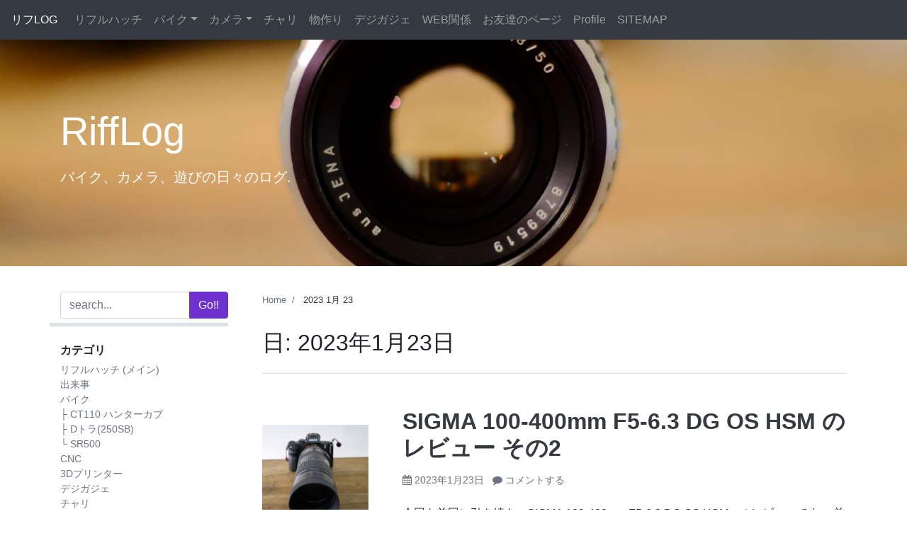

--- FILE ---
content_type: text/html; charset=UTF-8
request_url: https://blog.u-hg.com/archives/date/2023/01/23
body_size: 13190
content:
<!doctype html>
<html lang="ja">
<head>
    <meta charset="UTF-8">
    <meta name="viewport" content="width=device-width, initial-scale=1, shrink-to-fit=no">
    <meta name="mobile-web-app-capable" content="yes">
    <meta name="apple-mobile-web-app-capable" content="yes">
    <meta name="apple-mobile-web-app-title" content="リフLOG - 日々のLOG">
	<link rel="profile" href="http://gmpg.org/xfn/11">
    
    
	<title>2023年1月23日 &#8211; リフLOG</title>
<meta name='robots' content='max-image-preview:large' />
<link rel='dns-prefetch' href='//ajax.googleapis.com' />
<link rel='dns-prefetch' href='//cdnjs.cloudflare.com' />
<link rel='dns-prefetch' href='//stats.wp.com' />
<link rel='dns-prefetch' href='//maxcdn.bootstrapcdn.com' />
<link rel='dns-prefetch' href='//www.googletagmanager.com' />
<link rel='dns-prefetch' href='//pagead2.googlesyndication.com' />
<link rel="alternate" type="application/rss+xml" title="リフLOG &raquo; フィード" href="https://blog.u-hg.com/feed" />
<link rel="alternate" type="application/rss+xml" title="リフLOG &raquo; コメントフィード" href="https://blog.u-hg.com/comments/feed" />
<style id='wp-img-auto-sizes-contain-inline-css' type='text/css'>
img:is([sizes=auto i],[sizes^="auto," i]){contain-intrinsic-size:3000px 1500px}
/*# sourceURL=wp-img-auto-sizes-contain-inline-css */
</style>
<style id='wp-emoji-styles-inline-css' type='text/css'>

	img.wp-smiley, img.emoji {
		display: inline !important;
		border: none !important;
		box-shadow: none !important;
		height: 1em !important;
		width: 1em !important;
		margin: 0 0.07em !important;
		vertical-align: -0.1em !important;
		background: none !important;
		padding: 0 !important;
	}
/*# sourceURL=wp-emoji-styles-inline-css */
</style>
<style id='wp-block-library-inline-css' type='text/css'>
:root{--wp-block-synced-color:#7a00df;--wp-block-synced-color--rgb:122,0,223;--wp-bound-block-color:var(--wp-block-synced-color);--wp-editor-canvas-background:#ddd;--wp-admin-theme-color:#007cba;--wp-admin-theme-color--rgb:0,124,186;--wp-admin-theme-color-darker-10:#006ba1;--wp-admin-theme-color-darker-10--rgb:0,107,160.5;--wp-admin-theme-color-darker-20:#005a87;--wp-admin-theme-color-darker-20--rgb:0,90,135;--wp-admin-border-width-focus:2px}@media (min-resolution:192dpi){:root{--wp-admin-border-width-focus:1.5px}}.wp-element-button{cursor:pointer}:root .has-very-light-gray-background-color{background-color:#eee}:root .has-very-dark-gray-background-color{background-color:#313131}:root .has-very-light-gray-color{color:#eee}:root .has-very-dark-gray-color{color:#313131}:root .has-vivid-green-cyan-to-vivid-cyan-blue-gradient-background{background:linear-gradient(135deg,#00d084,#0693e3)}:root .has-purple-crush-gradient-background{background:linear-gradient(135deg,#34e2e4,#4721fb 50%,#ab1dfe)}:root .has-hazy-dawn-gradient-background{background:linear-gradient(135deg,#faaca8,#dad0ec)}:root .has-subdued-olive-gradient-background{background:linear-gradient(135deg,#fafae1,#67a671)}:root .has-atomic-cream-gradient-background{background:linear-gradient(135deg,#fdd79a,#004a59)}:root .has-nightshade-gradient-background{background:linear-gradient(135deg,#330968,#31cdcf)}:root .has-midnight-gradient-background{background:linear-gradient(135deg,#020381,#2874fc)}:root{--wp--preset--font-size--normal:16px;--wp--preset--font-size--huge:42px}.has-regular-font-size{font-size:1em}.has-larger-font-size{font-size:2.625em}.has-normal-font-size{font-size:var(--wp--preset--font-size--normal)}.has-huge-font-size{font-size:var(--wp--preset--font-size--huge)}.has-text-align-center{text-align:center}.has-text-align-left{text-align:left}.has-text-align-right{text-align:right}.has-fit-text{white-space:nowrap!important}#end-resizable-editor-section{display:none}.aligncenter{clear:both}.items-justified-left{justify-content:flex-start}.items-justified-center{justify-content:center}.items-justified-right{justify-content:flex-end}.items-justified-space-between{justify-content:space-between}.screen-reader-text{border:0;clip-path:inset(50%);height:1px;margin:-1px;overflow:hidden;padding:0;position:absolute;width:1px;word-wrap:normal!important}.screen-reader-text:focus{background-color:#ddd;clip-path:none;color:#444;display:block;font-size:1em;height:auto;left:5px;line-height:normal;padding:15px 23px 14px;text-decoration:none;top:5px;width:auto;z-index:100000}html :where(.has-border-color){border-style:solid}html :where([style*=border-top-color]){border-top-style:solid}html :where([style*=border-right-color]){border-right-style:solid}html :where([style*=border-bottom-color]){border-bottom-style:solid}html :where([style*=border-left-color]){border-left-style:solid}html :where([style*=border-width]){border-style:solid}html :where([style*=border-top-width]){border-top-style:solid}html :where([style*=border-right-width]){border-right-style:solid}html :where([style*=border-bottom-width]){border-bottom-style:solid}html :where([style*=border-left-width]){border-left-style:solid}html :where(img[class*=wp-image-]){height:auto;max-width:100%}:where(figure){margin:0 0 1em}html :where(.is-position-sticky){--wp-admin--admin-bar--position-offset:var(--wp-admin--admin-bar--height,0px)}@media screen and (max-width:600px){html :where(.is-position-sticky){--wp-admin--admin-bar--position-offset:0px}}

/*# sourceURL=wp-block-library-inline-css */
</style><style id='global-styles-inline-css' type='text/css'>
:root{--wp--preset--aspect-ratio--square: 1;--wp--preset--aspect-ratio--4-3: 4/3;--wp--preset--aspect-ratio--3-4: 3/4;--wp--preset--aspect-ratio--3-2: 3/2;--wp--preset--aspect-ratio--2-3: 2/3;--wp--preset--aspect-ratio--16-9: 16/9;--wp--preset--aspect-ratio--9-16: 9/16;--wp--preset--color--black: #000000;--wp--preset--color--cyan-bluish-gray: #abb8c3;--wp--preset--color--white: #ffffff;--wp--preset--color--pale-pink: #f78da7;--wp--preset--color--vivid-red: #cf2e2e;--wp--preset--color--luminous-vivid-orange: #ff6900;--wp--preset--color--luminous-vivid-amber: #fcb900;--wp--preset--color--light-green-cyan: #7bdcb5;--wp--preset--color--vivid-green-cyan: #00d084;--wp--preset--color--pale-cyan-blue: #8ed1fc;--wp--preset--color--vivid-cyan-blue: #0693e3;--wp--preset--color--vivid-purple: #9b51e0;--wp--preset--gradient--vivid-cyan-blue-to-vivid-purple: linear-gradient(135deg,rgb(6,147,227) 0%,rgb(155,81,224) 100%);--wp--preset--gradient--light-green-cyan-to-vivid-green-cyan: linear-gradient(135deg,rgb(122,220,180) 0%,rgb(0,208,130) 100%);--wp--preset--gradient--luminous-vivid-amber-to-luminous-vivid-orange: linear-gradient(135deg,rgb(252,185,0) 0%,rgb(255,105,0) 100%);--wp--preset--gradient--luminous-vivid-orange-to-vivid-red: linear-gradient(135deg,rgb(255,105,0) 0%,rgb(207,46,46) 100%);--wp--preset--gradient--very-light-gray-to-cyan-bluish-gray: linear-gradient(135deg,rgb(238,238,238) 0%,rgb(169,184,195) 100%);--wp--preset--gradient--cool-to-warm-spectrum: linear-gradient(135deg,rgb(74,234,220) 0%,rgb(151,120,209) 20%,rgb(207,42,186) 40%,rgb(238,44,130) 60%,rgb(251,105,98) 80%,rgb(254,248,76) 100%);--wp--preset--gradient--blush-light-purple: linear-gradient(135deg,rgb(255,206,236) 0%,rgb(152,150,240) 100%);--wp--preset--gradient--blush-bordeaux: linear-gradient(135deg,rgb(254,205,165) 0%,rgb(254,45,45) 50%,rgb(107,0,62) 100%);--wp--preset--gradient--luminous-dusk: linear-gradient(135deg,rgb(255,203,112) 0%,rgb(199,81,192) 50%,rgb(65,88,208) 100%);--wp--preset--gradient--pale-ocean: linear-gradient(135deg,rgb(255,245,203) 0%,rgb(182,227,212) 50%,rgb(51,167,181) 100%);--wp--preset--gradient--electric-grass: linear-gradient(135deg,rgb(202,248,128) 0%,rgb(113,206,126) 100%);--wp--preset--gradient--midnight: linear-gradient(135deg,rgb(2,3,129) 0%,rgb(40,116,252) 100%);--wp--preset--font-size--small: 13px;--wp--preset--font-size--medium: 20px;--wp--preset--font-size--large: 36px;--wp--preset--font-size--x-large: 42px;--wp--preset--spacing--20: 0.44rem;--wp--preset--spacing--30: 0.67rem;--wp--preset--spacing--40: 1rem;--wp--preset--spacing--50: 1.5rem;--wp--preset--spacing--60: 2.25rem;--wp--preset--spacing--70: 3.38rem;--wp--preset--spacing--80: 5.06rem;--wp--preset--shadow--natural: 6px 6px 9px rgba(0, 0, 0, 0.2);--wp--preset--shadow--deep: 12px 12px 50px rgba(0, 0, 0, 0.4);--wp--preset--shadow--sharp: 6px 6px 0px rgba(0, 0, 0, 0.2);--wp--preset--shadow--outlined: 6px 6px 0px -3px rgb(255, 255, 255), 6px 6px rgb(0, 0, 0);--wp--preset--shadow--crisp: 6px 6px 0px rgb(0, 0, 0);}:where(.is-layout-flex){gap: 0.5em;}:where(.is-layout-grid){gap: 0.5em;}body .is-layout-flex{display: flex;}.is-layout-flex{flex-wrap: wrap;align-items: center;}.is-layout-flex > :is(*, div){margin: 0;}body .is-layout-grid{display: grid;}.is-layout-grid > :is(*, div){margin: 0;}:where(.wp-block-columns.is-layout-flex){gap: 2em;}:where(.wp-block-columns.is-layout-grid){gap: 2em;}:where(.wp-block-post-template.is-layout-flex){gap: 1.25em;}:where(.wp-block-post-template.is-layout-grid){gap: 1.25em;}.has-black-color{color: var(--wp--preset--color--black) !important;}.has-cyan-bluish-gray-color{color: var(--wp--preset--color--cyan-bluish-gray) !important;}.has-white-color{color: var(--wp--preset--color--white) !important;}.has-pale-pink-color{color: var(--wp--preset--color--pale-pink) !important;}.has-vivid-red-color{color: var(--wp--preset--color--vivid-red) !important;}.has-luminous-vivid-orange-color{color: var(--wp--preset--color--luminous-vivid-orange) !important;}.has-luminous-vivid-amber-color{color: var(--wp--preset--color--luminous-vivid-amber) !important;}.has-light-green-cyan-color{color: var(--wp--preset--color--light-green-cyan) !important;}.has-vivid-green-cyan-color{color: var(--wp--preset--color--vivid-green-cyan) !important;}.has-pale-cyan-blue-color{color: var(--wp--preset--color--pale-cyan-blue) !important;}.has-vivid-cyan-blue-color{color: var(--wp--preset--color--vivid-cyan-blue) !important;}.has-vivid-purple-color{color: var(--wp--preset--color--vivid-purple) !important;}.has-black-background-color{background-color: var(--wp--preset--color--black) !important;}.has-cyan-bluish-gray-background-color{background-color: var(--wp--preset--color--cyan-bluish-gray) !important;}.has-white-background-color{background-color: var(--wp--preset--color--white) !important;}.has-pale-pink-background-color{background-color: var(--wp--preset--color--pale-pink) !important;}.has-vivid-red-background-color{background-color: var(--wp--preset--color--vivid-red) !important;}.has-luminous-vivid-orange-background-color{background-color: var(--wp--preset--color--luminous-vivid-orange) !important;}.has-luminous-vivid-amber-background-color{background-color: var(--wp--preset--color--luminous-vivid-amber) !important;}.has-light-green-cyan-background-color{background-color: var(--wp--preset--color--light-green-cyan) !important;}.has-vivid-green-cyan-background-color{background-color: var(--wp--preset--color--vivid-green-cyan) !important;}.has-pale-cyan-blue-background-color{background-color: var(--wp--preset--color--pale-cyan-blue) !important;}.has-vivid-cyan-blue-background-color{background-color: var(--wp--preset--color--vivid-cyan-blue) !important;}.has-vivid-purple-background-color{background-color: var(--wp--preset--color--vivid-purple) !important;}.has-black-border-color{border-color: var(--wp--preset--color--black) !important;}.has-cyan-bluish-gray-border-color{border-color: var(--wp--preset--color--cyan-bluish-gray) !important;}.has-white-border-color{border-color: var(--wp--preset--color--white) !important;}.has-pale-pink-border-color{border-color: var(--wp--preset--color--pale-pink) !important;}.has-vivid-red-border-color{border-color: var(--wp--preset--color--vivid-red) !important;}.has-luminous-vivid-orange-border-color{border-color: var(--wp--preset--color--luminous-vivid-orange) !important;}.has-luminous-vivid-amber-border-color{border-color: var(--wp--preset--color--luminous-vivid-amber) !important;}.has-light-green-cyan-border-color{border-color: var(--wp--preset--color--light-green-cyan) !important;}.has-vivid-green-cyan-border-color{border-color: var(--wp--preset--color--vivid-green-cyan) !important;}.has-pale-cyan-blue-border-color{border-color: var(--wp--preset--color--pale-cyan-blue) !important;}.has-vivid-cyan-blue-border-color{border-color: var(--wp--preset--color--vivid-cyan-blue) !important;}.has-vivid-purple-border-color{border-color: var(--wp--preset--color--vivid-purple) !important;}.has-vivid-cyan-blue-to-vivid-purple-gradient-background{background: var(--wp--preset--gradient--vivid-cyan-blue-to-vivid-purple) !important;}.has-light-green-cyan-to-vivid-green-cyan-gradient-background{background: var(--wp--preset--gradient--light-green-cyan-to-vivid-green-cyan) !important;}.has-luminous-vivid-amber-to-luminous-vivid-orange-gradient-background{background: var(--wp--preset--gradient--luminous-vivid-amber-to-luminous-vivid-orange) !important;}.has-luminous-vivid-orange-to-vivid-red-gradient-background{background: var(--wp--preset--gradient--luminous-vivid-orange-to-vivid-red) !important;}.has-very-light-gray-to-cyan-bluish-gray-gradient-background{background: var(--wp--preset--gradient--very-light-gray-to-cyan-bluish-gray) !important;}.has-cool-to-warm-spectrum-gradient-background{background: var(--wp--preset--gradient--cool-to-warm-spectrum) !important;}.has-blush-light-purple-gradient-background{background: var(--wp--preset--gradient--blush-light-purple) !important;}.has-blush-bordeaux-gradient-background{background: var(--wp--preset--gradient--blush-bordeaux) !important;}.has-luminous-dusk-gradient-background{background: var(--wp--preset--gradient--luminous-dusk) !important;}.has-pale-ocean-gradient-background{background: var(--wp--preset--gradient--pale-ocean) !important;}.has-electric-grass-gradient-background{background: var(--wp--preset--gradient--electric-grass) !important;}.has-midnight-gradient-background{background: var(--wp--preset--gradient--midnight) !important;}.has-small-font-size{font-size: var(--wp--preset--font-size--small) !important;}.has-medium-font-size{font-size: var(--wp--preset--font-size--medium) !important;}.has-large-font-size{font-size: var(--wp--preset--font-size--large) !important;}.has-x-large-font-size{font-size: var(--wp--preset--font-size--x-large) !important;}
/*# sourceURL=global-styles-inline-css */
</style>

<style id='classic-theme-styles-inline-css' type='text/css'>
/*! This file is auto-generated */
.wp-block-button__link{color:#fff;background-color:#32373c;border-radius:9999px;box-shadow:none;text-decoration:none;padding:calc(.667em + 2px) calc(1.333em + 2px);font-size:1.125em}.wp-block-file__button{background:#32373c;color:#fff;text-decoration:none}
/*# sourceURL=/wp-includes/css/classic-themes.min.css */
</style>
<link rel='stylesheet' id='toc-screen-css' href='https://blog.u-hg.com/wp-content/plugins/table-of-contents-plus/screen.min.css?ver=2411.1' type='text/css' media='all' />
<link rel='stylesheet' id='RHstrapstyle-css' href='https://blog.u-hg.com/wp-content/themes/RHstrap/css/theme.css?ver=1.7.9' type='text/css' media='all' />
<link rel='stylesheet' id='font-awesome-css' href='//maxcdn.bootstrapcdn.com/font-awesome/4.7.0/css/font-awesome.min.css?ver=1.0.0' type='text/css' media='all' />
<script type="text/javascript" src="//ajax.googleapis.com/ajax/libs/jquery/2.1.4/jquery.min.js" id="jquery-js"></script>
<script>window.jQuery || document.write('<script src="https://blog.u-hg.com/wp-includes/js/jquery/jquery.js"><\/script>')</script><script type="text/javascript" src="//cdnjs.cloudflare.com/ajax/libs/jquery-migrate/1.2.1/jquery-migrate.min.js" id="migrate-cdn-js"></script>
<script>window.jQuery.migrateWarnings || document.write('<script src="https://blog.u-hg.com/wp-content/themes/RHstrap/library/jquery-migrate.min.js"><\/script>')</script><link rel="https://api.w.org/" href="https://blog.u-hg.com/wp-json/" /><link rel="EditURI" type="application/rsd+xml" title="RSD" href="https://blog.u-hg.com/xmlrpc.php?rsd" />
<meta name="generator" content="WordPress 6.9" />
<meta name="generator" content="Site Kit by Google 1.171.0" />	<style>img#wpstats{display:none}</style>
		
<!-- Site Kit が追加した Google AdSense メタタグ -->
<meta name="google-adsense-platform-account" content="ca-host-pub-2644536267352236">
<meta name="google-adsense-platform-domain" content="sitekit.withgoogle.com">
<!-- Site Kit が追加した End Google AdSense メタタグ -->

<!-- Google AdSense スニペット (Site Kit が追加) -->
<script type="text/javascript" async="async" src="https://pagead2.googlesyndication.com/pagead/js/adsbygoogle.js?client=ca-pub-7249688997873386&amp;host=ca-host-pub-2644536267352236" crossorigin="anonymous"></script>

<!-- (ここまで) Google AdSense スニペット (Site Kit が追加) -->

<!-- Jetpack Open Graph Tags -->
<meta property="og:type" content="website" />
<meta property="og:title" content="2023年1月23日 &#8211; リフLOG" />
<meta property="og:site_name" content="リフLOG" />
<meta property="og:image" content="https://blog.u-hg.com/wp-content/uploads/2018/06/cropped-log.gif" />
<meta property="og:image:width" content="512" />
<meta property="og:image:height" content="512" />
<meta property="og:image:alt" content="" />
<meta property="og:locale" content="ja_JP" />
<meta name="twitter:site" content="@rifflehatch" />

<!-- End Jetpack Open Graph Tags -->
<link rel="icon" href="https://blog.u-hg.com/wp-content/uploads/2018/06/cropped-log-32x32.gif" sizes="32x32" />
<link rel="icon" href="https://blog.u-hg.com/wp-content/uploads/2018/06/cropped-log-192x192.gif" sizes="192x192" />
<link rel="apple-touch-icon" href="https://blog.u-hg.com/wp-content/uploads/2018/06/cropped-log-180x180.gif" />
<meta name="msapplication-TileImage" content="https://blog.u-hg.com/wp-content/uploads/2018/06/cropped-log-270x270.gif" />
		<style type="text/css" id="wp-custom-css">
			.btn.btn-amazon{
  color: #fff;
  background: #007bff;
}
.btn.btn-amazon:hover{
	opacity: .8;
}
.btn.btn-amazon::before {
  content: '-Amazonで見る-';
  display: block;
  font-style: italic;
}		</style>
		    
    <link rel="amphtml" href="https://blog.u-hg.com/archives/date/2023/01/23?amp=1">    
    <script async src="//pagead2.googlesyndication.com/pagead/js/adsbygoogle.js"></script>
    <script>
        (adsbygoogle = window.adsbygoogle || []).push({
            google_ad_client: "ca-pub-7249688997873386",
            enable_page_level_ads: true
        });
    </script>
<!-- Google tag (gtag.js) -->
<script async src="https://www.googletagmanager.com/gtag/js?id=G-VDXZQ5HXLE"></script>
<script>
  window.dataLayer = window.dataLayer || [];
  function gtag(){dataLayer.push(arguments);}
  gtag('js', new Date());

  gtag('config', 'G-VDXZQ5HXLE');
</script>
</head>

<body class="archive date wp-theme-RHstrap hfeed">
<div id="page" class="site">
    
    <!-- ******************* The Navbar Area ******************* -->
	<div id="wrapper-navbar" itemscope itemtype="http://schema.org/WebSite">
    
	<a class="skip-link screen-reader-text sr-only" href="#content">Skip to content</a>
        
        <nav class="navbar navbar-expand-md navbar-dark bg-dark flex-lg-row">

            <!-- Your site title as branding in the menu -->
            
                            
            <a class="navbar-brand ml-2 ml-lg-0" rel="home" href="https://blog.u-hg.com/" title="リフLOG" itemprop="url">
                リフLOG            </a>
                

                        <!-- end custom logo -->
            
            <!-- The WordPress Menu goes here -->
            <div class="navbar-nav-scroll"><ul id="main-menu" class="navbar-nav bd-navbar-nav flex-row"><li itemscope="itemscope" itemtype="https://www.schema.org/SiteNavigationElement" id="menu-item-4562" class="menu-item menu-item-type-custom menu-item-object-custom menu-item-4562 nav-item"><a title="リフルハッチ" href="https://www.u-hg.com/" class="nav-link">リフルハッチ</a></li>
<li itemscope="itemscope" itemtype="https://www.schema.org/SiteNavigationElement" id="menu-item-78694" class="menu-item menu-item-type-taxonomy menu-item-object-category menu-item-has-children dropdown menu-item-78694 nav-item"><a title="バイク" href="#" data-toggle="dropdown" aria-haspopup="true" aria-expanded="false" class="dropdown-toggle nav-link" id="menu-item-dropdown-78694">バイク</a>
<ul class="dropdown-menu" aria-labelledby="menu-item-dropdown-78694" role="menu">
	<li itemscope="itemscope" itemtype="https://www.schema.org/SiteNavigationElement" id="menu-item-81075" class="menu-item menu-item-type-taxonomy menu-item-object-category menu-item-81075 nav-item"><a title="SR500" href="https://blog.u-hg.com/archives/category/motorcycle/sr500" class="dropdown-item">SR500</a></li>
	<li itemscope="itemscope" itemtype="https://www.schema.org/SiteNavigationElement" id="menu-item-82089" class="menu-item menu-item-type-taxonomy menu-item-object-category menu-item-82089 nav-item"><a title="Dトラ(250SB)" href="https://blog.u-hg.com/archives/category/motorcycle/klx_250sb" class="dropdown-item">Dトラ(250SB)</a></li>
	<li itemscope="itemscope" itemtype="https://www.schema.org/SiteNavigationElement" id="menu-item-84125" class="menu-item menu-item-type-taxonomy menu-item-object-category menu-item-84125 nav-item"><a title="CT110 ハンターカブ" href="https://blog.u-hg.com/archives/category/motorcycle/honda_ct110" class="dropdown-item">CT110 ハンターカブ</a></li>
</ul>
</li>
<li itemscope="itemscope" itemtype="https://www.schema.org/SiteNavigationElement" id="menu-item-78693" class="menu-item menu-item-type-taxonomy menu-item-object-category menu-item-has-children dropdown menu-item-78693 nav-item"><a title="カメラ" href="#" data-toggle="dropdown" aria-haspopup="true" aria-expanded="false" class="dropdown-toggle nav-link" id="menu-item-dropdown-78693">カメラ</a>
<ul class="dropdown-menu" aria-labelledby="menu-item-dropdown-78693" role="menu">
	<li itemscope="itemscope" itemtype="https://www.schema.org/SiteNavigationElement" id="menu-item-81059" class="menu-item menu-item-type-taxonomy menu-item-object-category menu-item-81059 nav-item"><a title="MFレンズ" href="https://blog.u-hg.com/archives/category/camera/manual-focus" class="dropdown-item">MFレンズ</a></li>
	<li itemscope="itemscope" itemtype="https://www.schema.org/SiteNavigationElement" id="menu-item-81077" class="menu-item menu-item-type-taxonomy menu-item-object-category menu-item-81077 nav-item"><a title="AFレンズ" href="https://blog.u-hg.com/archives/category/camera/auto-focus" class="dropdown-item">AFレンズ</a></li>
</ul>
</li>
<li itemscope="itemscope" itemtype="https://www.schema.org/SiteNavigationElement" id="menu-item-80984" class="menu-item menu-item-type-taxonomy menu-item-object-category menu-item-80984 nav-item"><a title="チャリ" href="https://blog.u-hg.com/archives/category/bicycle" class="nav-link">チャリ</a></li>
<li itemscope="itemscope" itemtype="https://www.schema.org/SiteNavigationElement" id="menu-item-4641" class="menu-item menu-item-type-custom menu-item-object-custom menu-item-4641 nav-item"><a title="物作り" href="https://www.u-hg.com/category/fab/" class="nav-link">物作り</a></li>
<li itemscope="itemscope" itemtype="https://www.schema.org/SiteNavigationElement" id="menu-item-78695" class="menu-item menu-item-type-taxonomy menu-item-object-category menu-item-78695 nav-item"><a title="デジガジェ" href="https://blog.u-hg.com/archives/category/dejigajye" class="nav-link">デジガジェ</a></li>
<li itemscope="itemscope" itemtype="https://www.schema.org/SiteNavigationElement" id="menu-item-78692" class="menu-item menu-item-type-custom menu-item-object-custom menu-item-78692 nav-item"><a title="WEB関係" href="https://wpcoding.net/" class="nav-link">WEB関係</a></li>
<li itemscope="itemscope" itemtype="https://www.schema.org/SiteNavigationElement" id="menu-item-78691" class="menu-item menu-item-type-post_type menu-item-object-page menu-item-78691 nav-item"><a title="お友達のページ" href="https://blog.u-hg.com/friendpage" class="nav-link">お友達のページ</a></li>
<li itemscope="itemscope" itemtype="https://www.schema.org/SiteNavigationElement" id="menu-item-78690" class="menu-item menu-item-type-post_type menu-item-object-page menu-item-78690 nav-item"><a title="Profile" href="https://blog.u-hg.com/profile" class="nav-link">Profile</a></li>
<li itemscope="itemscope" itemtype="https://www.schema.org/SiteNavigationElement" id="menu-item-4664" class="menu-item menu-item-type-post_type menu-item-object-page menu-item-4664 nav-item"><a title="SITEMAP" href="https://blog.u-hg.com/page_id42" class="nav-link">SITEMAP</a></li>
</ul></div>            
        </nav><!-- .site-navigation -->
    </div><!-- #wrapper-navbar end -->

    

<style>
    .headertron.jumbotron-fluid.text-white{
        position: absolute;
        height: 100%;
        width: 100%;
        top: 0;
    }
    .headh1{
        font-size: 2rem;
    }
    @media (min-width: 768px) {
        .headh1{
            font-size: 3.5rem;
        }
    }
    
</style>

    <div class="jumbotron-fluid">

        <div class="post-thumbnail singler-thumbnail">
            <img src="https://blog.u-hg.com/wp-content/uploads/2017/03/cropped-2017_0315_23132800.jpg">
        
            <div class="headertron jumbotron-fluid text-white">

                <div class="container h-100">
                    <div class="row align-items-center h-100">
                        <div class="col-md-7">
                            <p class="headh1 display-4">RiffLog</p>
                            <p class="headl lead">バイク、カメラ、遊びの日々のログ. </p>
                        </div>
                    </div>
                </div>
            </div>
        </div>

    </div> 

    

<div class="wrapper pb-0" id="index-wrapper">
	<div class="container" id="content" tabindex="-1">
		<main id="main" class="site-main">
            
            <div id="archives" class="row">

            
<aside id="secondary" class="sidebar col-12 col-lg-3 widget-area pr-lg-5" role="complementary">
    
    <div id="sdrow" class="row d-block sdrow">
        
        <div class="col-12 sticky-top d-flex side-search py-lg-0 pr-lg-0">
            <button class="btn btn-secondary d-lg-none" type="button" id="navbarTogglebt" aria-expanded="false" data-target="#navbarToggleExternalContent">
            <i class="fa fa-bars"></i>
            </button>
            <form class="w-100" method="get" action="https://blog.u-hg.com/googlesearch-box" id="cse-search-box">
    <input name="cx" value="partner-pub-7249688997873386:5750108157" type="hidden">
    <input name="cof" value="FORID:10" type="hidden">
    <input name="ie" value="UTF-8" type="hidden">
	<div class="input-group">
		<input class="field form-control" id="s" name="q" type="text"
			placeholder="search..." value="">
		<span class="input-group-append">
			<input class="submit btn btn-primary" id="searchsubmit" name="sa" type="submit"
			value="Go!!">
	</span>
	</div>
</form>        </div>
        
        <div class="d-lg-block side-content" id="navbarToggleExternalContent">
            <section id="nav_menu-5" class="col-12 widget widget_nav_menu"><p class="widget-title">カテゴリ</p><div class="menu-%e3%82%b5%e3%82%a4%e3%83%89%e3%82%ab%e3%83%86%e3%82%b4%e3%83%aa-container"><ul id="menu-%e3%82%b5%e3%82%a4%e3%83%89%e3%82%ab%e3%83%86%e3%82%b4%e3%83%aa" class="menu"><li id="menu-item-4558" class="menu-item menu-item-type-custom menu-item-object-custom menu-item-4558"><a href="https://www.u-hg.com/">リフルハッチ (メイン)</a></li>
<li id="menu-item-4544" class="menu-item menu-item-type-taxonomy menu-item-object-category menu-item-4544"><a href="https://blog.u-hg.com/archives/category/dekigoto">出来事</a></li>
<li id="menu-item-5507" class="menu-item menu-item-type-taxonomy menu-item-object-category menu-item-has-children menu-item-5507"><a href="https://blog.u-hg.com/archives/category/motorcycle">バイク</a>
<ul class="sub-menu">
	<li id="menu-item-84126" class="menu-item menu-item-type-taxonomy menu-item-object-category menu-item-84126"><a href="https://blog.u-hg.com/archives/category/motorcycle/honda_ct110">├ CT110 ハンターカブ</a></li>
	<li id="menu-item-82090" class="menu-item menu-item-type-taxonomy menu-item-object-category menu-item-82090"><a href="https://blog.u-hg.com/archives/category/motorcycle/klx_250sb">├ Dトラ(250SB)</a></li>
	<li id="menu-item-80847" class="menu-item menu-item-type-taxonomy menu-item-object-category menu-item-80847"><a href="https://blog.u-hg.com/archives/category/motorcycle/sr500">└ SR500</a></li>
</ul>
</li>
<li id="menu-item-81655" class="menu-item menu-item-type-taxonomy menu-item-object-category menu-item-81655"><a href="https://blog.u-hg.com/archives/category/dekigoto/cnc">CNC</a></li>
<li id="menu-item-7187" class="menu-item menu-item-type-taxonomy menu-item-object-category menu-item-7187"><a href="https://blog.u-hg.com/archives/category/dekigoto/3dprinter">3Dプリンター</a></li>
<li id="menu-item-5578" class="menu-item menu-item-type-taxonomy menu-item-object-category menu-item-5578"><a href="https://blog.u-hg.com/archives/category/dejigajye">デジガジェ</a></li>
<li id="menu-item-5505" class="menu-item menu-item-type-taxonomy menu-item-object-category menu-item-5505"><a href="https://blog.u-hg.com/archives/category/bicycle">チャリ</a></li>
<li id="menu-item-5704" class="menu-item menu-item-type-taxonomy menu-item-object-category menu-item-5704"><a href="https://blog.u-hg.com/archives/category/dekigoto/audio">オーディオ</a></li>
<li id="menu-item-4659" class="menu-item menu-item-type-taxonomy menu-item-object-category menu-item-4659"><a href="https://blog.u-hg.com/archives/category/movie">動画集</a></li>
<li id="menu-item-78682" class="menu-item menu-item-type-taxonomy menu-item-object-category menu-item-78682"><a href="https://blog.u-hg.com/archives/category/camera">カメラ</a></li>
<li id="menu-item-78681" class="menu-item menu-item-type-taxonomy menu-item-object-category menu-item-has-children menu-item-78681"><a href="https://blog.u-hg.com/archives/category/camera/manual-focus">MFレンズ</a>
<ul class="sub-menu">
	<li id="menu-item-81648" class="menu-item menu-item-type-taxonomy menu-item-object-category menu-item-81648"><a href="https://blog.u-hg.com/archives/category/camera/manual-focus/carlzeiss">├ CarlZeiss</a></li>
	<li id="menu-item-81649" class="menu-item menu-item-type-taxonomy menu-item-object-category menu-item-81649"><a href="https://blog.u-hg.com/archives/category/camera/manual-focus/olympus">├ Olympus オリンパス</a></li>
	<li id="menu-item-81652" class="menu-item menu-item-type-taxonomy menu-item-object-category menu-item-81652"><a href="https://blog.u-hg.com/archives/category/camera/manual-focus/pentax">├ PENTAX</a></li>
	<li id="menu-item-81653" class="menu-item menu-item-type-taxonomy menu-item-object-category menu-item-81653"><a href="https://blog.u-hg.com/archives/category/camera/manual-focus/tamron">├ タムロン</a></li>
	<li id="menu-item-81651" class="menu-item menu-item-type-taxonomy menu-item-object-category menu-item-81651"><a href="https://blog.u-hg.com/archives/category/camera/manual-focus/m42mount">├ M42マウント</a></li>
	<li id="menu-item-81650" class="menu-item menu-item-type-taxonomy menu-item-object-category menu-item-81650"><a href="https://blog.u-hg.com/archives/category/camera/manual-focus/d-mount">└ Dマウント</a></li>
</ul>
</li>
<li id="menu-item-78680" class="menu-item menu-item-type-taxonomy menu-item-object-category menu-item-has-children menu-item-78680"><a href="https://blog.u-hg.com/archives/category/camera/auto-focus">AFレンズ</a>
<ul class="sub-menu">
	<li id="menu-item-81068" class="menu-item menu-item-type-taxonomy menu-item-object-category menu-item-81068"><a href="https://blog.u-hg.com/archives/category/camera/auto-focus/sigma">├ SIGMA</a></li>
	<li id="menu-item-81470" class="menu-item menu-item-type-taxonomy menu-item-object-category menu-item-81470"><a href="https://blog.u-hg.com/archives/category/camera/auto-focus/samyang">├ SAMYANG</a></li>
	<li id="menu-item-81066" class="menu-item menu-item-type-taxonomy menu-item-object-category menu-item-81066"><a href="https://blog.u-hg.com/archives/category/camera/auto-focus/canon">├ Canon</a></li>
	<li id="menu-item-81069" class="menu-item menu-item-type-taxonomy menu-item-object-category menu-item-81069"><a href="https://blog.u-hg.com/archives/category/camera/auto-focus/sony">├ SONY</a></li>
	<li id="menu-item-81070" class="menu-item menu-item-type-taxonomy menu-item-object-category menu-item-81070"><a href="https://blog.u-hg.com/archives/category/camera/auto-focus/tamron-auto-focus">├ Tamron</a></li>
	<li id="menu-item-84302" class="menu-item menu-item-type-taxonomy menu-item-object-category menu-item-84302"><a href="https://blog.u-hg.com/archives/category/camera/auto-focus/om-system">├ OM-system</a></li>
	<li id="menu-item-81067" class="menu-item menu-item-type-taxonomy menu-item-object-category menu-item-81067"><a href="https://blog.u-hg.com/archives/category/camera/auto-focus/panasonic">└ Panasonic</a></li>
</ul>
</li>
<li id="menu-item-80846" class="menu-item menu-item-type-taxonomy menu-item-object-category menu-item-80846"><a href="https://blog.u-hg.com/archives/category/camera/sigma-mc-11">SIGMA MC-11</a></li>
<li id="menu-item-81654" class="menu-item menu-item-type-custom menu-item-object-custom menu-item-81654"><a href="https://blog.u-hg.com/archives/tag/metabones">Metabones EF-E</a></li>
</ul></div></section>        </div>
    </div>
    
</aside><!-- #secondary -->
<div class="col-12 col-lg-9 content-area order-2 pb-5" id="primary"><nav class="breadcrumb-wrapper" aria-labe="breadcrumb"><ol class="breadcrumb small"><li class="breadcrumb-item"><a itemprop="item" href="https://blog.u-hg.com/">Home</a></li><li class="breadcrumb-item active" aria-current="page">  2023  1月  23</li></ol></nav><script type="application/ld+json">{"@context": "http://schema.org","@type": "BreadcrumbList","itemListElement":[{"@type": "ListItem","position": 1,"item":{"@id": "https://blog.u-hg.com","name": "Home"}}]}</script>
                <header class="page-header mb-5 pb-3 border-bottom">
                    <h1 class="page-title">日: <span>2023年1月23日</span></h1>                </header><!-- .page-header -->

                
<article id="post-81838" class="border-bottom mb-5 pb-5 list-ar post-81838 post type-post status-publish format-standard has-post-thumbnail hentry category-auto-focus category-sigma category-sigma-100-400mm-f5-6-3-dg-os-hsm category-sigma-mc-11 category-camera tag-mc-11 tag-7c tag-7rii">
    
    
		<a class="post-thumbnail float-left mr-3 mb-3 mr-sm-5 my-sm-4" href="https://blog.u-hg.com/archives/81838" aria-hidden="true">
			<img width="150" height="150" src="https://blog.u-hg.com/wp-content/uploads/2023/01/NAA03337-150x150.jpg" class="attachment-thumbnail size-thumbnail wp-post-image" alt="SIGMA 100-400mm F5-6.3 DG OS HSM のレビュー その2" decoding="async" srcset="https://blog.u-hg.com/wp-content/uploads/2023/01/NAA03337-300x200.jpg 300w, https://blog.u-hg.com/wp-content/uploads/2023/01/NAA03337-825x550.jpg 825w, https://blog.u-hg.com/wp-content/uploads/2023/01/NAA03337-1536x1024.jpg 1536w" sizes="(max-width: 150px), 150px" />		</a>

		    
	<header class="entry-header mb-3">
		<h2 class="entry-title archive-title mb-3"><a class="text-dark" href="https://blog.u-hg.com/archives/81838" rel="bookmark">SIGMA 100-400mm F5-6.3 DG OS HSM のレビュー その2</a></h2>			<div class="entry-meta text-muted">
				<span class="posted-on mr-2"> <i class="d-none d-sm-inline-block fa fa-calendar mr-1"></i><a href="https://blog.u-hg.com/archives/81838" rel="bookmark"><time class="entry-date published updated" datetime="2023-01-23T11:54:37+09:00">2023年1月23日</time></a></span><span class="comments-link mr-2"> <i class="d-none d-sm-inline-block fa fa-comment mr-1"></i><a href="https://blog.u-hg.com/archives/81838#respond" class="comments-link" >コメントする</a></span>			</div><!-- .entry-meta -->
			</header><!-- .entry-header -->
    	<div class="entry-content mt-4">
		<p>今回も前回に引き続き　SIGMA 100-400mm F5-6.3 DG OS HSM　のレビューです。 前回はα7Riiにmetabonseを付け、そこに本レンズ SIGMA 100-400mm F5-6.3 DG O &#8230;<span class="text-right d-block"><a class="mt-3 btn btn-secondary understrap-read-more-link float-md-right" href="https://blog.u-hg.com/archives/81838">Read More&#8230;</a></span></p>
	</div><!-- .entry-content -->

	<footer class="entry-footer text-muted">
		<span class="cat-links d-inline-block"><i class="fa fa-thumb-tack mr-1"></i><a href="https://blog.u-hg.com/archives/category/camera/auto-focus" rel="category tag">AFレンズ</a>, <a href="https://blog.u-hg.com/archives/category/camera/auto-focus/sigma" rel="category tag">SIGMA</a>, <a href="https://blog.u-hg.com/archives/category/camera/auto-focus/sigma/sigma-100-400mm-f5-6-3-dg-os-hsm" rel="category tag">SIGMA 100-400mm F5-6.3 DG OS HSM</a>, <a href="https://blog.u-hg.com/archives/category/camera/sigma-mc-11" rel="category tag">SIGMA MC-11</a>, <a href="https://blog.u-hg.com/archives/category/camera" rel="category tag">カメラ</a></span><span class="tags-links d-inline-block"><i class="fa fa-tags mr-1"></i><a href="https://blog.u-hg.com/archives/tag/mc-11" rel="tag">MC-11</a>, <a href="https://blog.u-hg.com/archives/tag/%ce%b17c" rel="tag">α7C</a>, <a href="https://blog.u-hg.com/archives/tag/%ce%b17rii" rel="tag">α7Rii</a></span>	</footer><!-- .entry-footer -->
</article><!-- #post-81838 -->
</div>
            </div><!-- .row -->
                
		</main><!-- #main -->
	</div><!-- #container -->
</div><!-- #index-wrapper -->


    
<div class="wrapper bg-dark" id="wrapper-footer-full">
    <div class="container" id="footer-full-content">
        <aside class="row justify-content-around footer-widgets">
        <section id="custom_html-7" class="widget_text col-12 widget widget_custom_html widget-count-3 col-md-4"><p class="widget-title">書いてる人</p><div class="textwidget custom-html-widget"><div class="businessfoot">
リフルハッチ<br>
管理人　SOU.T
</div>

<div class="footsns">
	<a href="https://www.u-hg.com/usces-inquiry/" title="メール" rel="nofollow">
		<i class="fa fa-2x fa-envelope-square"></i>
	</a>
	<a href="https://plus.google.com/u/0/+tanakasou" rel="publisher" target="_top">
		<i class="fa fa-2x fa-google-plus-circle"></i>
	</a>
	<a href="https://www.twitter.com/rifflehatch" title="ツイッター" target="_blank" rel="nofollow">
	<i class="fa fa-2x fa-twitter-square"></i>
	</a>
	<a href="https://www.facebook.com/rifflehatch/" title="フェイスブック" target="_blank" rel="nofollow">
		<i class="fa fa-2x fa-facebook-official"></i>
	</a>
	<a href="https://www.youtube.com/channel/UC61Cgcd8gConUn9q_Mqs2mQ" title="youtube" target="_blank" rel="nofollow">
		<i class="fa fa-2x fa-youtube-play"></i>
	</a>
</div></div></section><section id="nav_menu-2" class="col-12 widget widget_nav_menu widget-count-3 col-md-4"><p class="widget-title">管理人のページ</p><div class="menu-%e5%af%84%e7%a8%bf%e5%85%88-container"><ul id="menu-%e5%af%84%e7%a8%bf%e5%85%88" class="menu"><li id="menu-item-7359" class="menu-item menu-item-type-custom menu-item-object-custom menu-item-7359"><a href="https://www.u-hg.com/">リフルハッチ(メイン)</a></li>
<li id="menu-item-7360" class="menu-item menu-item-type-custom menu-item-object-custom menu-item-7360"><a href="https://wpcoding.net/">WPcoding.net</a></li>
<li id="menu-item-4624" class="menu-item menu-item-type-custom menu-item-object-custom menu-item-4624"><a href="https://mezawaka.u-hg.com/">彩鳥撮り</a></li>
<li id="menu-item-7189" class="menu-item menu-item-type-custom menu-item-object-custom menu-item-7189"><a href="https://3dprint.wpcoding.net/">３Dプリント プライム</a></li>
</ul></div></section><section id="calendar-2" class="col-12 widget widget_calendar widget-count-3 col-md-4"><p class="widget-title">カレンダー</p><div id="calendar_wrap" class="calendar_wrap"><table id="wp-calendar" class="wp-calendar-table">
	<caption>2023年1月</caption>
	<thead>
	<tr>
		<th scope="col" aria-label="月曜日">月</th>
		<th scope="col" aria-label="火曜日">火</th>
		<th scope="col" aria-label="水曜日">水</th>
		<th scope="col" aria-label="木曜日">木</th>
		<th scope="col" aria-label="金曜日">金</th>
		<th scope="col" aria-label="土曜日">土</th>
		<th scope="col" aria-label="日曜日">日</th>
	</tr>
	</thead>
	<tbody>
	<tr>
		<td colspan="6" class="pad">&nbsp;</td><td>1</td>
	</tr>
	<tr>
		<td>2</td><td>3</td><td>4</td><td>5</td><td>6</td><td>7</td><td>8</td>
	</tr>
	<tr>
		<td>9</td><td>10</td><td>11</td><td>12</td><td><a href="https://blog.u-hg.com/archives/date/2023/01/13" aria-label="2023年1月13日 に投稿を公開">13</a></td><td>14</td><td>15</td>
	</tr>
	<tr>
		<td>16</td><td>17</td><td>18</td><td>19</td><td>20</td><td>21</td><td>22</td>
	</tr>
	<tr>
		<td><a href="https://blog.u-hg.com/archives/date/2023/01/23" aria-label="2023年1月23日 に投稿を公開">23</a></td><td>24</td><td>25</td><td>26</td><td>27</td><td>28</td><td>29</td>
	</tr>
	<tr>
		<td>30</td><td><a href="https://blog.u-hg.com/archives/date/2023/01/31" aria-label="2023年1月31日 に投稿を公開">31</a></td>
		<td class="pad" colspan="5">&nbsp;</td>
	</tr>
	</tbody>
	</table><nav aria-label="前と次の月" class="wp-calendar-nav">
		<span class="wp-calendar-nav-prev"><a href="https://blog.u-hg.com/archives/date/2022/12">&laquo; 12月</a></span>
		<span class="pad">&nbsp;</span>
		<span class="wp-calendar-nav-next"><a href="https://blog.u-hg.com/archives/date/2023/02">2月 &raquo;</a></span>
	</nav></div></section>        </aside>
    </div>
</div><!-- #footer-full -->

    <div class="wrapper bg-dark border-top border-secondary" id="wrapper-footer">
        <div class="container">
            
            <footer id="colophon" class="site-footer row">
                <div class="site-info col-md-12 text-light text-center small">
                    Copyright <a class="text-white" href="https://blog.u-hg.com/" title="リフLOG">リフLOG</a> All Right Reserved<br>
                    Theme by <a class="text-white" href="https://www.u-hg.com/">RiffleHatch</a>
                </div><!-- .site-info -->
                
            </footer><!-- #colophon -->
        </div>
    </div>

    <a id="pagetop" class="pagetop bg-secondary text-white text-center rounded" href="#">
        <i class="fa fa-lg fa-angle-up"></i><br><small>PageTop</small>
    </a>
    
</div><!-- #page -->

<script type="speculationrules">
{"prefetch":[{"source":"document","where":{"and":[{"href_matches":"/*"},{"not":{"href_matches":["/wp-*.php","/wp-admin/*","/wp-content/uploads/*","/wp-content/*","/wp-content/plugins/*","/wp-content/themes/RHstrap/*","/*\\?(.+)"]}},{"not":{"selector_matches":"a[rel~=\"nofollow\"]"}},{"not":{"selector_matches":".no-prefetch, .no-prefetch a"}}]},"eagerness":"conservative"}]}
</script>
<script type="text/javascript" id="toc-front-js-extra">
/* <![CDATA[ */
var tocplus = {"visibility_show":"\u8868\u793a","visibility_hide":"\u975e\u8868\u793a","width":"Auto"};
//# sourceURL=toc-front-js-extra
/* ]]> */
</script>
<script type="text/javascript" src="https://blog.u-hg.com/wp-content/plugins/table-of-contents-plus/front.min.js?ver=2411.1" id="toc-front-js"></script>
<script type="text/javascript" src="https://blog.u-hg.com/wp-content/themes/RHstrap/js/popper.min.js?ver=20151215" id="RHstrap-popper-js"></script>
<script type="text/javascript" src="https://blog.u-hg.com/wp-content/themes/RHstrap/js/theme.min.js?ver=20151215" id="RHstrap-themejs-js"></script>
<script type="text/javascript" src="https://blog.u-hg.com/wp-content/themes/RHstrap/js/scripts.min.js?ver=1.0.2" id="RHstrap-scriptsjs-js"></script>
<script type="text/javascript" id="jetpack-stats-js-before">
/* <![CDATA[ */
_stq = window._stq || [];
_stq.push([ "view", {"v":"ext","blog":"69567623","post":"0","tz":"9","srv":"blog.u-hg.com","arch_date":"2023/01/23","arch_results":"1","j":"1:15.4"} ]);
_stq.push([ "clickTrackerInit", "69567623", "0" ]);
//# sourceURL=jetpack-stats-js-before
/* ]]> */
</script>
<script type="text/javascript" src="https://stats.wp.com/e-202605.js" id="jetpack-stats-js" defer="defer" data-wp-strategy="defer"></script>
<script id="wp-emoji-settings" type="application/json">
{"baseUrl":"https://s.w.org/images/core/emoji/17.0.2/72x72/","ext":".png","svgUrl":"https://s.w.org/images/core/emoji/17.0.2/svg/","svgExt":".svg","source":{"concatemoji":"https://blog.u-hg.com/wp-includes/js/wp-emoji-release.min.js?ver=6.9"}}
</script>
<script type="module">
/* <![CDATA[ */
/*! This file is auto-generated */
const a=JSON.parse(document.getElementById("wp-emoji-settings").textContent),o=(window._wpemojiSettings=a,"wpEmojiSettingsSupports"),s=["flag","emoji"];function i(e){try{var t={supportTests:e,timestamp:(new Date).valueOf()};sessionStorage.setItem(o,JSON.stringify(t))}catch(e){}}function c(e,t,n){e.clearRect(0,0,e.canvas.width,e.canvas.height),e.fillText(t,0,0);t=new Uint32Array(e.getImageData(0,0,e.canvas.width,e.canvas.height).data);e.clearRect(0,0,e.canvas.width,e.canvas.height),e.fillText(n,0,0);const a=new Uint32Array(e.getImageData(0,0,e.canvas.width,e.canvas.height).data);return t.every((e,t)=>e===a[t])}function p(e,t){e.clearRect(0,0,e.canvas.width,e.canvas.height),e.fillText(t,0,0);var n=e.getImageData(16,16,1,1);for(let e=0;e<n.data.length;e++)if(0!==n.data[e])return!1;return!0}function u(e,t,n,a){switch(t){case"flag":return n(e,"\ud83c\udff3\ufe0f\u200d\u26a7\ufe0f","\ud83c\udff3\ufe0f\u200b\u26a7\ufe0f")?!1:!n(e,"\ud83c\udde8\ud83c\uddf6","\ud83c\udde8\u200b\ud83c\uddf6")&&!n(e,"\ud83c\udff4\udb40\udc67\udb40\udc62\udb40\udc65\udb40\udc6e\udb40\udc67\udb40\udc7f","\ud83c\udff4\u200b\udb40\udc67\u200b\udb40\udc62\u200b\udb40\udc65\u200b\udb40\udc6e\u200b\udb40\udc67\u200b\udb40\udc7f");case"emoji":return!a(e,"\ud83e\u1fac8")}return!1}function f(e,t,n,a){let r;const o=(r="undefined"!=typeof WorkerGlobalScope&&self instanceof WorkerGlobalScope?new OffscreenCanvas(300,150):document.createElement("canvas")).getContext("2d",{willReadFrequently:!0}),s=(o.textBaseline="top",o.font="600 32px Arial",{});return e.forEach(e=>{s[e]=t(o,e,n,a)}),s}function r(e){var t=document.createElement("script");t.src=e,t.defer=!0,document.head.appendChild(t)}a.supports={everything:!0,everythingExceptFlag:!0},new Promise(t=>{let n=function(){try{var e=JSON.parse(sessionStorage.getItem(o));if("object"==typeof e&&"number"==typeof e.timestamp&&(new Date).valueOf()<e.timestamp+604800&&"object"==typeof e.supportTests)return e.supportTests}catch(e){}return null}();if(!n){if("undefined"!=typeof Worker&&"undefined"!=typeof OffscreenCanvas&&"undefined"!=typeof URL&&URL.createObjectURL&&"undefined"!=typeof Blob)try{var e="postMessage("+f.toString()+"("+[JSON.stringify(s),u.toString(),c.toString(),p.toString()].join(",")+"));",a=new Blob([e],{type:"text/javascript"});const r=new Worker(URL.createObjectURL(a),{name:"wpTestEmojiSupports"});return void(r.onmessage=e=>{i(n=e.data),r.terminate(),t(n)})}catch(e){}i(n=f(s,u,c,p))}t(n)}).then(e=>{for(const n in e)a.supports[n]=e[n],a.supports.everything=a.supports.everything&&a.supports[n],"flag"!==n&&(a.supports.everythingExceptFlag=a.supports.everythingExceptFlag&&a.supports[n]);var t;a.supports.everythingExceptFlag=a.supports.everythingExceptFlag&&!a.supports.flag,a.supports.everything||((t=a.source||{}).concatemoji?r(t.concatemoji):t.wpemoji&&t.twemoji&&(r(t.twemoji),r(t.wpemoji)))});
//# sourceURL=https://blog.u-hg.com/wp-includes/js/wp-emoji-loader.min.js
/* ]]> */
</script>

</body>
</html>


--- FILE ---
content_type: text/html; charset=utf-8
request_url: https://www.google.com/recaptcha/api2/aframe
body_size: 267
content:
<!DOCTYPE HTML><html><head><meta http-equiv="content-type" content="text/html; charset=UTF-8"></head><body><script nonce="mqC5pCdQZgywbBgAHiDMFg">/** Anti-fraud and anti-abuse applications only. See google.com/recaptcha */ try{var clients={'sodar':'https://pagead2.googlesyndication.com/pagead/sodar?'};window.addEventListener("message",function(a){try{if(a.source===window.parent){var b=JSON.parse(a.data);var c=clients[b['id']];if(c){var d=document.createElement('img');d.src=c+b['params']+'&rc='+(localStorage.getItem("rc::a")?sessionStorage.getItem("rc::b"):"");window.document.body.appendChild(d);sessionStorage.setItem("rc::e",parseInt(sessionStorage.getItem("rc::e")||0)+1);localStorage.setItem("rc::h",'1769905447205');}}}catch(b){}});window.parent.postMessage("_grecaptcha_ready", "*");}catch(b){}</script></body></html>